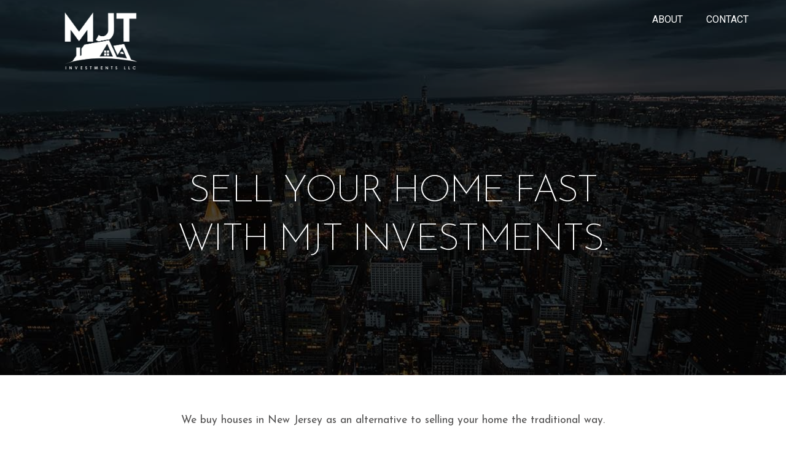

--- FILE ---
content_type: text/css
request_url: https://www.landing-page.live/wp-content/uploads/elementor/css/post-13493.css?ver=1743370496
body_size: 2587
content:
.elementor-13493 .elementor-element.elementor-element-e3683cc .elementor-background-slideshow__slide__image{background-size:cover;background-position:center center;}.elementor-13493 .elementor-element.elementor-element-e3683cc > .elementor-background-overlay{background-color:#000000;opacity:0.72;transition:background 0.3s, border-radius 0.3s, opacity 0.3s;}.elementor-13493 .elementor-element.elementor-element-e3683cc{transition:background 0.3s, border 0.3s, border-radius 0.3s, box-shadow 0.3s;padding:0px 0px 70px 0px;}.elementor-13493 .elementor-element.elementor-element-6701c7c img{width:119px;}.elementor-13493 .elementor-element.elementor-element-3ae80ef .elementor-icon-list-items:not(.elementor-inline-items) .elementor-icon-list-item:not(:last-child){padding-bottom:calc(38px/2);}.elementor-13493 .elementor-element.elementor-element-3ae80ef .elementor-icon-list-items:not(.elementor-inline-items) .elementor-icon-list-item:not(:first-child){margin-top:calc(38px/2);}.elementor-13493 .elementor-element.elementor-element-3ae80ef .elementor-icon-list-items.elementor-inline-items .elementor-icon-list-item{margin-right:calc(38px/2);margin-left:calc(38px/2);}.elementor-13493 .elementor-element.elementor-element-3ae80ef .elementor-icon-list-items.elementor-inline-items{margin-right:calc(-38px/2);margin-left:calc(-38px/2);}body.rtl .elementor-13493 .elementor-element.elementor-element-3ae80ef .elementor-icon-list-items.elementor-inline-items .elementor-icon-list-item:after{left:calc(-38px/2);}body:not(.rtl) .elementor-13493 .elementor-element.elementor-element-3ae80ef .elementor-icon-list-items.elementor-inline-items .elementor-icon-list-item:after{right:calc(-38px/2);}.elementor-13493 .elementor-element.elementor-element-3ae80ef .elementor-icon-list-icon i{transition:color 0.3s;}.elementor-13493 .elementor-element.elementor-element-3ae80ef .elementor-icon-list-icon svg{transition:fill 0.3s;}.elementor-13493 .elementor-element.elementor-element-3ae80ef{--e-icon-list-icon-size:14px;--icon-vertical-offset:0px;}.elementor-13493 .elementor-element.elementor-element-3ae80ef .elementor-icon-list-text{color:#FFFFFF;transition:color 0.3s;}.elementor-13493 .elementor-element.elementor-element-3ae80ef .elementor-icon-list-item:hover .elementor-icon-list-text{color:#6EC1E4;}.elementor-13493 .elementor-element.elementor-element-3ae80ef > .elementor-widget-container{margin:0px 41px 0px 0px;}.elementor-13493 .elementor-element.elementor-element-6f16143 > .elementor-container{max-width:801px;}.elementor-13493 .elementor-element.elementor-element-6f16143{padding:140px 0px 90px 0px;}.elementor-13493 .elementor-element.elementor-element-33fbf90{text-align:center;}.elementor-13493 .elementor-element.elementor-element-33fbf90 .elementor-heading-title{color:#FFFFFF;font-family:"Josefin Sans", Sans-serif;font-size:61px;font-weight:200;text-transform:uppercase;line-height:1.3em;letter-spacing:-2.3px;}.elementor-13493 .elementor-element.elementor-element-f294e66 > .elementor-container{max-width:942px;}.elementor-13493 .elementor-element.elementor-element-f294e66{padding:49px 0px 0px 0px;}.elementor-13493 .elementor-element.elementor-element-8033add{text-align:center;}.elementor-13493 .elementor-element.elementor-element-8033add .elementor-heading-title{color:#525151;font-family:"Josefin Sans", Sans-serif;font-size:1.1em;font-weight:400;line-height:1.7em;}.elementor-13493 .elementor-element.elementor-element-926f81a{margin-top:0px;margin-bottom:28px;}.elementor-13493 .elementor-element.elementor-element-334742a{--divider-border-style:solid;--divider-color:#EAEAEA;--divider-border-width:1px;}.elementor-13493 .elementor-element.elementor-element-334742a .elementor-divider-separator{width:100%;margin:0 auto;margin-center:0;}.elementor-13493 .elementor-element.elementor-element-334742a .elementor-divider{text-align:center;padding-block-start:15px;padding-block-end:15px;}.elementor-13493 .elementor-element.elementor-element-3bbcf85 > .elementor-container{min-height:360px;}.elementor-13493 .elementor-element.elementor-element-77de58c > .elementor-element-populated{padding:10px 20px 10px 10px;}.elementor-13493 .elementor-element.elementor-element-24f04c2 .elementor-heading-title{color:#000000;font-family:"Josefin Sans", Sans-serif;font-size:36px;font-weight:300;line-height:1.2em;}.elementor-13493 .elementor-element.elementor-element-9dda170{text-align:left;}.elementor-13493 .elementor-element.elementor-element-9dda170 .elementor-heading-title{color:#000000;font-family:"Nunito", Sans-serif;font-size:16px;font-weight:300;line-height:1.6em;}.elementor-13493 .elementor-element.elementor-element-2f0ac05:not(.elementor-motion-effects-element-type-background) > .elementor-widget-wrap, .elementor-13493 .elementor-element.elementor-element-2f0ac05 > .elementor-widget-wrap > .elementor-motion-effects-container > .elementor-motion-effects-layer{background-image:url("https://www.landing-page.live/wp-content/uploads/2020/09/tttt.jpg");background-size:cover;}.elementor-13493 .elementor-element.elementor-element-2f0ac05 > .elementor-element-populated{transition:background 0.3s, border 0.3s, border-radius 0.3s, box-shadow 0.3s;padding:0px 0px 0px 0px;}.elementor-13493 .elementor-element.elementor-element-2f0ac05 > .elementor-element-populated > .elementor-background-overlay{transition:background 0.3s, border-radius 0.3s, opacity 0.3s;}.elementor-13493 .elementor-element.elementor-element-5f9aba9 > .elementor-container{min-height:360px;}.elementor-13493 .elementor-element.elementor-element-744baf4:not(.elementor-motion-effects-element-type-background) > .elementor-widget-wrap, .elementor-13493 .elementor-element.elementor-element-744baf4 > .elementor-widget-wrap > .elementor-motion-effects-container > .elementor-motion-effects-layer{background-image:url("https://www.landing-page.live/wp-content/uploads/2020/09/rrrr.jpg");background-size:cover;}.elementor-13493 .elementor-element.elementor-element-744baf4 > .elementor-element-populated{transition:background 0.3s, border 0.3s, border-radius 0.3s, box-shadow 0.3s;padding:0px 0px 0px 0px;}.elementor-13493 .elementor-element.elementor-element-744baf4 > .elementor-element-populated > .elementor-background-overlay{transition:background 0.3s, border-radius 0.3s, opacity 0.3s;}.elementor-13493 .elementor-element.elementor-element-d5ded8b > .elementor-element-populated{padding:10px 10px 10px 20px;}.elementor-13493 .elementor-element.elementor-element-9ae8dc2 .elementor-heading-title{color:#000000;font-family:"Josefin Sans", Sans-serif;font-size:33px;font-weight:300;line-height:1.2em;}.elementor-13493 .elementor-element.elementor-element-d2bdfa7{text-align:left;}.elementor-13493 .elementor-element.elementor-element-d2bdfa7 .elementor-heading-title{color:#000000;font-family:"Nunito", Sans-serif;font-size:16px;font-weight:300;line-height:1.6em;}.elementor-13493 .elementor-element.elementor-element-8a696f9 > .elementor-element-populated{padding:35px 35px 35px 35px;}.elementor-13493 .elementor-element.elementor-element-15a6b77 img{width:100%;}.elementor-13493 .elementor-element.elementor-element-e2d6c0f .elementor-heading-title{color:#000000;font-family:"Josefin Sans", Sans-serif;font-size:30px;font-weight:300;}.elementor-13493 .elementor-element.elementor-element-5f2dd3e{text-align:left;}.elementor-13493 .elementor-element.elementor-element-5f2dd3e .elementor-heading-title{color:#000000;font-family:"Nunito", Sans-serif;font-size:18px;font-weight:300;line-height:1.7em;}.elementor-13493 .elementor-element.elementor-element-6894a6f > .elementor-element-populated{padding:35px 35px 35px 35px;}.elementor-13493 .elementor-element.elementor-element-b807958 img{width:100%;}.elementor-13493 .elementor-element.elementor-element-daf3d61 .elementor-heading-title{color:#000000;font-family:"Josefin Sans", Sans-serif;font-size:30px;font-weight:300;}.elementor-13493 .elementor-element.elementor-element-4f7236e{text-align:left;}.elementor-13493 .elementor-element.elementor-element-4f7236e .elementor-heading-title{color:#000000;font-family:"Nunito", Sans-serif;font-size:18px;font-weight:300;line-height:1.7em;}.elementor-13493 .elementor-element.elementor-element-d1a6a3e:not(.elementor-motion-effects-element-type-background) > .elementor-widget-wrap, .elementor-13493 .elementor-element.elementor-element-d1a6a3e > .elementor-widget-wrap > .elementor-motion-effects-container > .elementor-motion-effects-layer{background-image:url("https://www.landing-page.live/wp-content/uploads/2020/09/03.jpg");background-position:center center;background-size:contain;}.elementor-13493 .elementor-element.elementor-element-d1a6a3e > .elementor-element-populated >  .elementor-background-overlay{background-color:#000000;opacity:0.34;}.elementor-13493 .elementor-element.elementor-element-d1a6a3e > .elementor-element-populated{transition:background 0.3s, border 0.3s, border-radius 0.3s, box-shadow 0.3s;padding:52px 80px 52px 80px;}.elementor-13493 .elementor-element.elementor-element-d1a6a3e > .elementor-element-populated > .elementor-background-overlay{transition:background 0.3s, border-radius 0.3s, opacity 0.3s;}.elementor-13493 .elementor-element.elementor-element-4e0d1a3{text-align:center;}.elementor-13493 .elementor-element.elementor-element-4e0d1a3 .elementor-heading-title{color:#FFFFFF;font-family:"Josefin Sans", Sans-serif;font-size:83px;font-weight:300;text-transform:capitalize;}.elementor-13493 .elementor-element.elementor-element-10fbbe2:not(.elementor-motion-effects-element-type-background), .elementor-13493 .elementor-element.elementor-element-10fbbe2 > .elementor-motion-effects-container > .elementor-motion-effects-layer{background-color:#FFFFFF;}.elementor-13493 .elementor-element.elementor-element-10fbbe2{transition:background 0.3s, border 0.3s, border-radius 0.3s, box-shadow 0.3s;padding:60px 0px 61px 0px;}.elementor-13493 .elementor-element.elementor-element-10fbbe2 > .elementor-background-overlay{transition:background 0.3s, border-radius 0.3s, opacity 0.3s;}.elementor-13493 .elementor-element.elementor-element-a1fd566 > .elementor-container{max-width:1007px;}.elementor-13493 .elementor-element.elementor-element-7ddcba6:not(.elementor-motion-effects-element-type-background) > .elementor-widget-wrap, .elementor-13493 .elementor-element.elementor-element-7ddcba6 > .elementor-widget-wrap > .elementor-motion-effects-container > .elementor-motion-effects-layer{background-color:rgba(255, 255, 255, 0.87);}.elementor-13493 .elementor-element.elementor-element-7ddcba6 > .elementor-element-populated{border-style:solid;border-width:1px 1px 1px 1px;border-color:rgba(215, 215, 215, 0.69);transition:background 0.3s, border 0.3s, border-radius 0.3s, box-shadow 0.3s;padding:35px 35px 35px 35px;}.elementor-13493 .elementor-element.elementor-element-7ddcba6 > .elementor-element-populated > .elementor-background-overlay{transition:background 0.3s, border-radius 0.3s, opacity 0.3s;}.elementor-13493 .elementor-element.elementor-element-6d47bea{text-align:center;}.elementor-13493 .elementor-element.elementor-element-6d47bea .elementor-heading-title{color:#474343;font-family:"Josefin Sans", Sans-serif;font-size:39px;font-weight:300;text-transform:capitalize;line-height:1.1em;letter-spacing:-0.2px;}.elementor-13493 .elementor-element.elementor-element-59c6749 .elementor-field-group{padding-right:calc( 10px/2 );padding-left:calc( 10px/2 );margin-bottom:21px;}.elementor-13493 .elementor-element.elementor-element-59c6749 .elementor-form-fields-wrapper{margin-left:calc( -10px/2 );margin-right:calc( -10px/2 );margin-bottom:-21px;}.elementor-13493 .elementor-element.elementor-element-59c6749 .elementor-field-group.recaptcha_v3-bottomleft, .elementor-13493 .elementor-element.elementor-element-59c6749 .elementor-field-group.recaptcha_v3-bottomright{margin-bottom:0;}body.rtl .elementor-13493 .elementor-element.elementor-element-59c6749 .elementor-labels-inline .elementor-field-group > label{padding-left:5px;}body:not(.rtl) .elementor-13493 .elementor-element.elementor-element-59c6749 .elementor-labels-inline .elementor-field-group > label{padding-right:5px;}body .elementor-13493 .elementor-element.elementor-element-59c6749 .elementor-labels-above .elementor-field-group > label{padding-bottom:5px;}.elementor-13493 .elementor-element.elementor-element-59c6749 .elementor-field-group > label, .elementor-13493 .elementor-element.elementor-element-59c6749 .elementor-field-subgroup label{color:#131313;}.elementor-13493 .elementor-element.elementor-element-59c6749 .elementor-field-group > label{font-family:"Josefin Sans", Sans-serif;font-weight:300;text-transform:uppercase;}.elementor-13493 .elementor-element.elementor-element-59c6749 .elementor-field-type-html{padding-bottom:0px;}.elementor-13493 .elementor-element.elementor-element-59c6749 .elementor-field-group .elementor-field{color:#FFFFFF;}.elementor-13493 .elementor-element.elementor-element-59c6749 .elementor-field-group .elementor-field, .elementor-13493 .elementor-element.elementor-element-59c6749 .elementor-field-subgroup label{font-family:"Josefin Sans", Sans-serif;}.elementor-13493 .elementor-element.elementor-element-59c6749 .elementor-field-group:not(.elementor-field-type-upload) .elementor-field:not(.elementor-select-wrapper){border-color:#BDBDBD;border-width:1px 1px 1px 1px;border-radius:0px 0px 0px 0px;}.elementor-13493 .elementor-element.elementor-element-59c6749 .elementor-field-group .elementor-select-wrapper select{border-color:#BDBDBD;border-width:1px 1px 1px 1px;border-radius:0px 0px 0px 0px;}.elementor-13493 .elementor-element.elementor-element-59c6749 .elementor-field-group .elementor-select-wrapper::before{color:#BDBDBD;}.elementor-13493 .elementor-element.elementor-element-59c6749 .elementor-button{font-family:"Barlow", Sans-serif;font-size:24px;font-weight:300;text-transform:uppercase;}.elementor-13493 .elementor-element.elementor-element-59c6749 .e-form__buttons__wrapper__button-next{background-color:#006A9E;color:#FFFFFF;}.elementor-13493 .elementor-element.elementor-element-59c6749 .elementor-button[type="submit"]{background-color:#006A9E;color:#FFFFFF;}.elementor-13493 .elementor-element.elementor-element-59c6749 .elementor-button[type="submit"] svg *{fill:#FFFFFF;}.elementor-13493 .elementor-element.elementor-element-59c6749 .e-form__buttons__wrapper__button-previous{color:#ffffff;}.elementor-13493 .elementor-element.elementor-element-59c6749 .e-form__buttons__wrapper__button-next:hover{background-color:#0C8FCF;color:#FFFFFF;}.elementor-13493 .elementor-element.elementor-element-59c6749 .elementor-button[type="submit"]:hover{background-color:#0C8FCF;color:#FFFFFF;}.elementor-13493 .elementor-element.elementor-element-59c6749 .elementor-button[type="submit"]:hover svg *{fill:#FFFFFF;}.elementor-13493 .elementor-element.elementor-element-59c6749 .e-form__buttons__wrapper__button-previous:hover{color:#ffffff;}.elementor-13493 .elementor-element.elementor-element-59c6749 .elementor-message.elementor-message-success{color:#ffffff;}.elementor-13493 .elementor-element.elementor-element-59c6749{--e-form-steps-indicators-spacing:20px;--e-form-steps-indicator-padding:30px;--e-form-steps-indicator-inactive-secondary-color:#ffffff;--e-form-steps-indicator-active-secondary-color:#ffffff;--e-form-steps-indicator-completed-secondary-color:#ffffff;--e-form-steps-divider-width:1px;--e-form-steps-divider-gap:10px;}.elementor-bc-flex-widget .elementor-13493 .elementor-element.elementor-element-44039ac.elementor-column .elementor-widget-wrap{align-items:center;}.elementor-13493 .elementor-element.elementor-element-44039ac.elementor-column.elementor-element[data-element_type="column"] > .elementor-widget-wrap.elementor-element-populated{align-content:center;align-items:center;}.elementor-13493 .elementor-element.elementor-element-44039ac > .elementor-widget-wrap > .elementor-widget:not(.elementor-widget__width-auto):not(.elementor-widget__width-initial):not(:last-child):not(.elementor-absolute){margin-bottom:10px;}.elementor-13493 .elementor-element.elementor-element-0ad7f7f{text-align:center;}.elementor-13493 .elementor-element.elementor-element-0ad7f7f .elementor-heading-title{color:#252424;font-family:"Josefin Sans", Sans-serif;font-size:42px;font-weight:300;text-transform:capitalize;line-height:1.1em;letter-spacing:-0.2px;}.elementor-13493 .elementor-element.elementor-element-0ad7f7f > .elementor-widget-container{margin:0px 0px 15px 0px;}.elementor-13493 .elementor-element.elementor-element-65aa1a0{text-align:center;}.elementor-13493 .elementor-element.elementor-element-65aa1a0 .elementor-heading-title{color:#252424;font-family:"Josefin Sans", Sans-serif;font-size:26px;font-weight:300;text-transform:uppercase;line-height:1.1em;letter-spacing:-0.2px;}.elementor-13493 .elementor-element.elementor-element-c137b2f{text-align:center;}.elementor-13493 .elementor-element.elementor-element-c137b2f .elementor-heading-title{color:#252424;font-family:"Josefin Sans", Sans-serif;font-size:30px;font-weight:300;text-transform:capitalize;line-height:1.1em;letter-spacing:-0.2px;}.elementor-13493 .elementor-element.elementor-element-a1fed17 .elementor-icon-list-icon i{color:#4D4E57;transition:color 0.3s;}.elementor-13493 .elementor-element.elementor-element-a1fed17 .elementor-icon-list-icon svg{fill:#4D4E57;transition:fill 0.3s;}.elementor-13493 .elementor-element.elementor-element-a1fed17{--e-icon-list-icon-size:23px;--icon-vertical-offset:0px;}.elementor-13493 .elementor-element.elementor-element-a1fed17 .elementor-icon-list-item > .elementor-icon-list-text, .elementor-13493 .elementor-element.elementor-element-a1fed17 .elementor-icon-list-item > a{font-family:"Josefin Sans", Sans-serif;font-size:30px;font-weight:300;}.elementor-13493 .elementor-element.elementor-element-a1fed17 .elementor-icon-list-text{transition:color 0.3s;}.elementor-13493 .elementor-element.elementor-element-f605c71{text-align:center;}.elementor-13493 .elementor-element.elementor-element-f605c71 .elementor-heading-title{color:#252424;font-family:"Josefin Sans", Sans-serif;font-size:24px;font-weight:300;line-height:1.4em;letter-spacing:-0.2px;}.elementor-13493 .elementor-element.elementor-element-f605c71 > .elementor-widget-container{margin:21px 0px 0px 0px;}.elementor-13493 .elementor-element.elementor-element-18a3521:not(.elementor-motion-effects-element-type-background), .elementor-13493 .elementor-element.elementor-element-18a3521 > .elementor-motion-effects-container > .elementor-motion-effects-layer{background-color:#000000;}.elementor-13493 .elementor-element.elementor-element-18a3521{transition:background 0.3s, border 0.3s, border-radius 0.3s, box-shadow 0.3s;}.elementor-13493 .elementor-element.elementor-element-18a3521 > .elementor-background-overlay{transition:background 0.3s, border-radius 0.3s, opacity 0.3s;}.elementor-13493 .elementor-element.elementor-element-3e70a27 > .elementor-widget-wrap > .elementor-widget:not(.elementor-widget__width-auto):not(.elementor-widget__width-initial):not(:last-child):not(.elementor-absolute){margin-bottom:0px;}.elementor-13493 .elementor-element.elementor-element-ab2aa78{text-align:center;}.elementor-13493 .elementor-element.elementor-element-ab2aa78 .elementor-heading-title{color:#A8A8A8;font-family:"Josefin Sans", Sans-serif;font-size:26px;font-weight:300;line-height:1.4em;letter-spacing:-0.2px;}.elementor-13493 .elementor-element.elementor-element-fc3b786{text-align:center;}.elementor-13493 .elementor-element.elementor-element-fc3b786 .elementor-heading-title{color:#B3AFAF;font-family:"Josefin Sans", Sans-serif;font-size:22px;font-weight:300;line-height:1.4em;letter-spacing:-0.2px;}@media(min-width:768px){.elementor-13493 .elementor-element.elementor-element-0ae9224{width:24.366%;}.elementor-13493 .elementor-element.elementor-element-b0c607e{width:75.634%;}.elementor-13493 .elementor-element.elementor-element-9f27169{width:48.947%;}.elementor-13493 .elementor-element.elementor-element-77de58c{width:52.727%;}.elementor-13493 .elementor-element.elementor-element-2f0ac05{width:47.182%;}.elementor-13493 .elementor-element.elementor-element-e66f213{width:51.009%;}.elementor-13493 .elementor-element.elementor-element-744baf4{width:47.818%;}.elementor-13493 .elementor-element.elementor-element-d5ded8b{width:52.182%;}.elementor-13493 .elementor-element.elementor-element-7ddcba6{width:41.509%;}.elementor-13493 .elementor-element.elementor-element-44470f5{width:11.975%;}.elementor-13493 .elementor-element.elementor-element-44039ac{width:46.162%;}}@media(min-width:1025px){.elementor-13493 .elementor-element.elementor-element-d1a6a3e:not(.elementor-motion-effects-element-type-background) > .elementor-widget-wrap, .elementor-13493 .elementor-element.elementor-element-d1a6a3e > .elementor-widget-wrap > .elementor-motion-effects-container > .elementor-motion-effects-layer{background-attachment:fixed;}}@media(max-width:1024px){.elementor-13493 .elementor-element.elementor-element-1421347 > .elementor-element-populated{padding:21px 21px 21px 21px;}.elementor-13493 .elementor-element.elementor-element-33fbf90 .elementor-heading-title{font-size:52px;}.elementor-13493 .elementor-element.elementor-element-f294e66{padding:25px 25px 25px 25px;}.elementor-13493 .elementor-element.elementor-element-8033add .elementor-heading-title{font-size:16px;}.elementor-13493 .elementor-element.elementor-element-3bbcf85 > .elementor-container{min-height:520px;}.elementor-13493 .elementor-element.elementor-element-24f04c2 .elementor-heading-title{font-size:27px;}.elementor-13493 .elementor-element.elementor-element-9ae8dc2 .elementor-heading-title{font-size:23px;}.elementor-13493 .elementor-element.elementor-element-5f2dd3e .elementor-heading-title{font-size:15px;}.elementor-13493 .elementor-element.elementor-element-4f7236e .elementor-heading-title{font-size:15px;}.elementor-13493 .elementor-element.elementor-element-d1a6a3e:not(.elementor-motion-effects-element-type-background) > .elementor-widget-wrap, .elementor-13493 .elementor-element.elementor-element-d1a6a3e > .elementor-widget-wrap > .elementor-motion-effects-container > .elementor-motion-effects-layer{background-size:cover;}.elementor-13493 .elementor-element.elementor-element-4e0d1a3 .elementor-heading-title{font-size:50px;}.elementor-13493 .elementor-element.elementor-element-6d47bea .elementor-heading-title{font-size:29px;}.elementor-13493 .elementor-element.elementor-element-0ad7f7f .elementor-heading-title{font-size:27px;}.elementor-13493 .elementor-element.elementor-element-a1fed17 .elementor-icon-list-item > .elementor-icon-list-text, .elementor-13493 .elementor-element.elementor-element-a1fed17 .elementor-icon-list-item > a{font-size:22px;}}@media(max-width:767px){.elementor-13493 .elementor-element.elementor-element-e3683cc{padding:0px 0px 0px 0px;}.elementor-13493 .elementor-element.elementor-element-3ae80ef .elementor-icon-list-item > .elementor-icon-list-text, .elementor-13493 .elementor-element.elementor-element-3ae80ef .elementor-icon-list-item > a{font-size:13px;letter-spacing:1.6px;}.elementor-13493 .elementor-element.elementor-element-3ae80ef > .elementor-widget-container{margin:0px 0px 0px 0px;padding:0px 0px 0px 0px;}.elementor-13493 .elementor-element.elementor-element-6f16143{padding:103px 0px 82px 0px;}.elementor-13493 .elementor-element.elementor-element-33fbf90 .elementor-heading-title{font-size:35px;}.elementor-13493 .elementor-element.elementor-element-33fbf90 > .elementor-widget-container{padding:0px 0px 0px 0px;}.elementor-13493 .elementor-element.elementor-element-8033add .elementor-heading-title{font-size:15px;}.elementor-13493 .elementor-element.elementor-element-24f04c2 .elementor-heading-title{font-size:26px;}.elementor-13493 .elementor-element.elementor-element-2f0ac05:not(.elementor-motion-effects-element-type-background) > .elementor-widget-wrap, .elementor-13493 .elementor-element.elementor-element-2f0ac05 > .elementor-widget-wrap > .elementor-motion-effects-container > .elementor-motion-effects-layer{background-position:top center;background-size:cover;}.elementor-13493 .elementor-element.elementor-element-b59475f > .elementor-widget-container{padding:104px 0px 87px 0px;}.elementor-13493 .elementor-element.elementor-element-744baf4:not(.elementor-motion-effects-element-type-background) > .elementor-widget-wrap, .elementor-13493 .elementor-element.elementor-element-744baf4 > .elementor-widget-wrap > .elementor-motion-effects-container > .elementor-motion-effects-layer{background-position:center center;background-size:cover;}.elementor-13493 .elementor-element.elementor-element-1e23699 > .elementor-widget-container{padding:107px 0px 80px 0px;}.elementor-13493 .elementor-element.elementor-element-9ae8dc2 .elementor-heading-title{font-size:26px;}.elementor-13493 .elementor-element.elementor-element-8a696f9 > .elementor-element-populated{padding:15px 15px 15px 15px;}.elementor-13493 .elementor-element.elementor-element-e2d6c0f .elementor-heading-title{font-size:29px;}.elementor-13493 .elementor-element.elementor-element-5f2dd3e .elementor-heading-title{font-size:15px;}.elementor-13493 .elementor-element.elementor-element-6894a6f > .elementor-element-populated{padding:15px 15px 15px 15px;}.elementor-13493 .elementor-element.elementor-element-daf3d61 .elementor-heading-title{font-size:28px;}.elementor-13493 .elementor-element.elementor-element-4f7236e .elementor-heading-title{font-size:15px;}.elementor-13493 .elementor-element.elementor-element-d1a6a3e:not(.elementor-motion-effects-element-type-background) > .elementor-widget-wrap, .elementor-13493 .elementor-element.elementor-element-d1a6a3e > .elementor-widget-wrap > .elementor-motion-effects-container > .elementor-motion-effects-layer{background-size:cover;}.elementor-13493 .elementor-element.elementor-element-d1a6a3e > .elementor-element-populated{padding:20px 20px 20px 20px;}.elementor-13493 .elementor-element.elementor-element-4e0d1a3 .elementor-heading-title{font-size:46px;}.elementor-13493 .elementor-element.elementor-element-4e0d1a3 > .elementor-widget-container{padding:38px 0px 30px 0px;}.elementor-13493 .elementor-element.elementor-element-7ddcba6 > .elementor-element-populated{padding:20px 20px 20px 20px;}.elementor-13493 .elementor-element.elementor-element-6d47bea{text-align:center;}.elementor-13493 .elementor-element.elementor-element-6d47bea .elementor-heading-title{font-size:29px;line-height:1.1em;}.elementor-13493 .elementor-element.elementor-element-6d47bea > .elementor-widget-container{margin:0px 0px 0px 0px;padding:0px 0px 0px 0px;}.elementor-13493 .elementor-element.elementor-element-59c6749 > .elementor-widget-container{margin:0px 0px 16px 0px;}.elementor-13493 .elementor-element.elementor-element-44039ac > .elementor-widget-wrap > .elementor-widget:not(.elementor-widget__width-auto):not(.elementor-widget__width-initial):not(:last-child):not(.elementor-absolute){margin-bottom:2px;}.elementor-13493 .elementor-element.elementor-element-0ad7f7f{text-align:center;}.elementor-13493 .elementor-element.elementor-element-0ad7f7f .elementor-heading-title{font-size:27px;line-height:1.3em;}.elementor-13493 .elementor-element.elementor-element-65aa1a0{text-align:center;}.elementor-13493 .elementor-element.elementor-element-65aa1a0 .elementor-heading-title{font-size:19px;line-height:1.6em;}.elementor-13493 .elementor-element.elementor-element-c137b2f{text-align:center;}.elementor-13493 .elementor-element.elementor-element-c137b2f .elementor-heading-title{font-size:23px;line-height:1.6em;}.elementor-13493 .elementor-element.elementor-element-a1fed17{--e-icon-list-icon-size:14px;}.elementor-13493 .elementor-element.elementor-element-a1fed17 .elementor-icon-list-item > .elementor-icon-list-text, .elementor-13493 .elementor-element.elementor-element-a1fed17 .elementor-icon-list-item > a{font-size:20px;}.elementor-13493 .elementor-element.elementor-element-f605c71{text-align:center;}.elementor-13493 .elementor-element.elementor-element-f605c71 .elementor-heading-title{font-size:17px;line-height:1.6em;}.elementor-13493 .elementor-element.elementor-element-f605c71 > .elementor-widget-container{margin:29px 0px 0px 0px;}.elementor-13493 .elementor-element.elementor-element-ab2aa78{text-align:center;}.elementor-13493 .elementor-element.elementor-element-ab2aa78 .elementor-heading-title{font-size:18px;line-height:1.1em;}.elementor-13493 .elementor-element.elementor-element-ab2aa78 > .elementor-widget-container{margin:0px 0px 6px 0px;}.elementor-13493 .elementor-element.elementor-element-fc3b786{text-align:center;}.elementor-13493 .elementor-element.elementor-element-fc3b786 .elementor-heading-title{font-size:17px;line-height:1.6em;}.elementor-13493 .elementor-element.elementor-element-fc3b786 > .elementor-widget-container{margin:9px 0px 0px 0px;}}